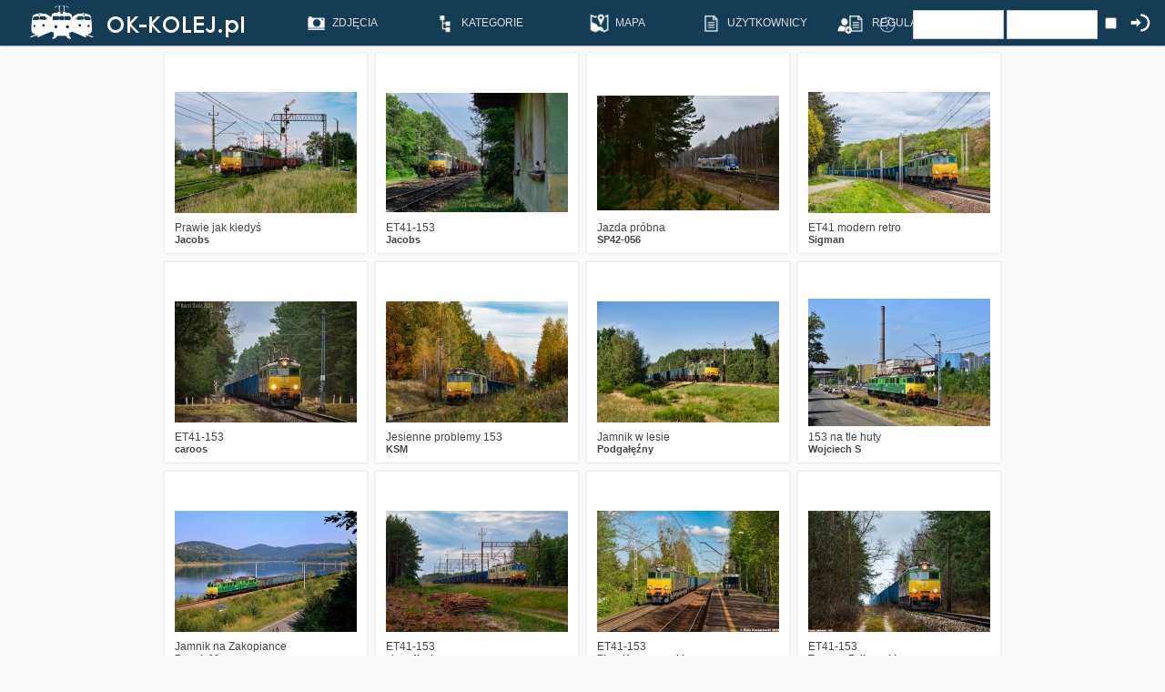

--- FILE ---
content_type: text/html;charset=UTF-8
request_url: https://ok-kolej.pl/search.php?search_keywords=%22ET41-153%22
body_size: 5638
content:
<!DOCTYPE HTML PUBLIC "-//W3C//DTD HTML 4.01 Transitional//EN">
<html dir="ltr">
<head>
<title>OK-KOLEJ.pl - Pozytywna Galeria Kolejowa</title>
<meta http-equiv="content-type" content="text/html" charset="UTF-8">
<meta name="description" content="OK-KOLEJ.pl - Pozytywna Galeria Kolejowa">
<meta name="keywords" content="">
<meta name="robots" content="index,follow">
<meta name="revisit-after" content="10 days">
<meta http-equiv="imagetoolbar" content="no">
<meta name="viewport" content="width=device-width, initial-scale=1.0" />
<link rel="stylesheet" href="./templates/7dana/style.css" type="text/css">
	<link href='https://fonts.googleapis.com/css?family=Lato:400,700&subset=latin,latin-ext' rel='stylesheet' type='text/css'>
<link rel="shortcut icon" href="./templates/7dana/favico.ico">
<style>	
	.fullimage #zoom img {
	height: auto;
	}
	
	.fullimage #zoom:target img {
	height:auto;
	}
</style>

<script src="https://www.google.com/recaptcha/api.js" async defer></script>


<script src="js/jquery.3.6.0.js"></script>
<script src="js/jquery-migrate-1.4.1.min.js"></script>

<link rel="stylesheet" href="owlcarousel/owl.carousel.css">
<script src="owlcarousel/owl.carousel.min.js"></script>

<div id="fb-root"></div>
<script>(function(d, s, id) {
  var js, fjs = d.getElementsByTagName(s)[0];
  if (d.getElementById(id)) return;
  js = d.createElement(s); js.id = id;
  js.src = "//connect.facebook.net/pl_PL/sdk.js#xfbml=1&version=v2.5";
  fjs.parentNode.insertBefore(js, fjs);
}(document, 'script', 'facebook-jssdk'));</script>

<!--
    <script type="text/javascript">
    function ajaxTest()
    {
        $.ajax({
            url    : 'ajax.php',
            success: function(data) {
                $("#div1").load("ajax.php");
            }
        });
    }
    </script>
-->

<script type="text/javascript">
$(document).ready(function(){
  $(".owl-carousel").owlCarousel(
  {
		center: true,
    margin:0,
    loop:true,
    autoWidth:false,
	  autoplay:true,
    autoplayTimeout:4000,
		dots: false,
		lazyLoad: true,
		lazyLoadEager: 2,
		items: 1,
		nav: false,
	});
});

</script>


<link rel="stylesheet" href="./templates/7dana/MarkerCluster.css" />
<link rel="stylesheet" href="./templates/7dana/MarkerCluster.Default.css" />
<link rel="stylesheet" href="https://unpkg.com/leaflet@1.8.0/dist/leaflet.css" integrity="sha512-hoalWLoI8r4UszCkZ5kL8vayOGVae1oxXe/2A4AO6J9+580uKHDO3JdHb7NzwwzK5xr/Fs0W40kiNHxM9vyTtQ==" crossorigin="" />
<script src="https://unpkg.com/leaflet@1.8.0/dist/leaflet.js" integrity="sha512-BB3hKbKWOc9Ez/TAwyWxNXeoV9c1v6FIeYiBieIWkpLjauysF18NzgR1MBNBXf8/KABdlkX68nAhlwcDFLGPCQ==" crossorigin=""></script>
<script type="text/javascript" src="./templates/7dana/leaflet.markercluster.js"></script>

<script>
  (function(i,s,o,g,r,a,m){i['GoogleAnalyticsObject']=r;i[r]=i[r]||function(){
  (i[r].q=i[r].q||[]).push(arguments)},i[r].l=1*new Date();a=s.createElement(o),
  m=s.getElementsByTagName(o)[0];a.async=1;a.src=g;m.parentNode.insertBefore(a,m)
  })(window,document,'script','//www.google-analytics.com/analytics.js','ga');

  ga('create', 'UA-37336849-1', 'auto');
  ga('send', 'pageview');

</script>

<script type="text/javascript">
<!--
    function toggle_visibility(id) {
       var e = document.getElementById(id);
       if(e.style.visibility == 'visible')
          e.style.visibility = 'hidden';
       else
          e.style.visibility = 'visible';
    }
//-->
</script>


<script type="text/javascript">
$(document).ready(function() {
	var $tip=$('<div id="tooltip"></div>').appendTo("body").hide();

	var pozycja = function(event) {
		var tPosX=event.pageX;
		var tPosY=event.pageY+20;
		$tip.css({"top": tPosY, "left": tPosX}).show();
	};

	var pokaz = function(event) {
		var path="tooltip";
		var name=$(this).attr("name");
		$.get(path + "/" + name + ".txt",function(data) { $tip.html(data); });
		pozycja(event);
	};

	var ukryj = function() {
		$tip.hide();
	};

	$("[name].showToolTip").hover(pokaz,ukryj).mousemove(pozycja);
});
</script>
<script type="text/javascript">
 var data = new Date();
        data.setTime(data.getTime()+(300*24*60*60*1000));
        var expires = "; expires="+data.toGMTString();

document.cookie = 'okwidth=' + screen.width + expires;
document.cookie = 'okheight=' + window.innerHeight + expires;
</script>
<script>
$(function(){
  $('a').each(function() {
    if ($(this).prop('href') == window.location.href) {
      $(this).addClass('current');
    }
  });
});
</script>

<meta property="og:image" content="http://ok-kolej.pl/data/media/11/DSC_9457.jpg" />
</head>
<body onload="mapaStart()">






<div class="menu">

<!-- Shoutbox Begin -->





<!-- Shoutbox End -->

<div class="menuin">



<a href="index.php" target="_self" class="logo">
<img src="./templates/7dana/images/logo.png" />
</a>
<div class="icons">
<!--
<a href="search.php?search_keywords=***" alt="ZDJ&#280;CIA" title="ZDJ&#280;CIA" target="_self">
<div class="icomenu">
<img width="30px" height="30px" src="./templates/7dana/images/ico1.png"/><span>ZDJ&#280;CIA</span>
</div>
</a>

<a href="search.php?search_keywords=***&wait=1" alt="OCZEKUJ&#260;CE" title="OCZEKUJ&#260;CE" target="_self">
<div class="icomenu">
<img width="30px" height="30px" src="./templates/7dana/images/ico13.png"/><span>OCZEKUJ&#260;CE</span>
</div>
</a>


<a href="search.php?search_keywords=***&sort=image_votes" alt="NAJLEPSZE" title="NAJLEPSZE" target="_self">
<div class="icomenu">
<img width="30px" height="30px" src="./templates/7dana/images/ico2.png"/><span>NAJLEPSZE</span>
</div>
</a>

<a href="search.php?search_keywords=***&rand=1" alt="LOSOWE" title="LOSOWE" target="_self">
<div class="icomenu">
<img width="30px" height="30px" src="./templates/7dana/images/ico3.png"/><span>LOSOWE</span>
</div>
</a>

<a href="index.php?template=google-photo-map" alt="MAPA" title="MAPA" target="_self">
<div class="icomenu">
<img width="30px" height="30px" src="./templates/7dana/images/ico4.png"/><span>MAPA</span>
</div>
</a>

-->
<ol>
    <li><a href="search.php?search_keywords=***"><img  src="./templates/7dana/images/ico1.png"/><span>ZDJ&#280;CIA</span></a>
      <ul>
        <li><a href="search.php?search_keywords=***"><span>WSZYSTKIE</span></a></li>
        <li><a href="search.php?search_keywords=***&rand=1"><span>LOSOWE</span></a></li>
        <li><a href="search.php?search_keywords=***&sort=image_votes"><span>NAJLEPSZE</span></a></li>
		<li><a href="search.php?search_keywords=HiRes"><span>HI-RES</span></a></li>
      </ul>
    </li>

	<li><a href="categories.php"><img  src="./templates/7dana/images/ico18.png"/><span>KATEGORIE</span></a>
		      <ul>
        <li><a href="categories.php?cat_id=3"><div>LOKOMOTYWY SPALINOWE</div></a></li>
		<li><a href="categories.php?cat_id=20"><div>LOKOMOTYWY ELEKTRYCZNE</div></a></li>
		<li><a href="categories.php?cat_id=36"><span>EZT</span></a></li>
		<li><a href="categories.php?cat_id=45"><span>SZT / SZYNOBUSY</span></a></li>
		<li><a href="categories.php?cat_id=62"><span>PAROWOZY</span></a></li>
		<li><a href="categories.php?cat_id=73"><span>TABOR W&#260;SKOTOROWY</span></a></li>
		<li><a href="categories.php?cat_id=64"><span>TABOR POMOCNICZY</span></a></li>
		<li><a href="categories.php?cat_id=69"><span>TABOR ZAGRANICZNY</span></a></li>
		<li><a href="categories.php?cat_id=70"><span>R&#211;&#379;NE</span></a></li>
      </ul>
	</li>

    <li><a href="index.php?template=google-photo-map" alt="MAPA" title="MAPA" target="_self">
	<img  src="./templates/7dana/images/ico4.png"/><span>MAPA</span></a>
    </li>

		<li><a href="memberlist.php" alt="UŻYTKOWNICY" title="UŻYTKOWNICY" target="_self">
	<img  src="./templates/7dana/images/ico19.png"/><span>UŻYTKOWNICY</span></a>
		</li>


	<li><a href="index.php?template=regulamin" alt="REGULAMIN" title="REGULAMIN" target="_self">
	<img  src="./templates/7dana/images/ico19.png"/><span>REGULAMIN</span></a>
    </li>


  </ol>






		<form action="./login.php" method="post"><input type="hidden" name="__csrf" value="577a394927083b680be83cd636be8bf3" />

<div class="userbox">

<div class="userbox_in">
<a class="img_login" href="register.php" alt="REJESTRACJA" title="REJESTRACJA" target="_self">
<img width="30px" height="30px" src="./templates/7dana/images/ico6.png"/>
</a>
</div>
<div class="userbox_in">
<a class="img_login" href="./member.php?action=lostpassword" alt="PRZYPOMNIJ HAS&#321;O" title="PRZYPOMNIJ HAS&#321;O" target="_self">
<img width="30px" height="30px" src="./templates/7dana/images/ico12.png"/>
</a>
</div>


     <div class="userbox_in"> 
			<input type="text" size="10" name="user_name" class="logininput" />
			<input type="password" size="10" name="user_password" class="logininput" />
		</div>
		<div class="userbox_in">
			<input class="check_login" type="checkbox" name="auto_login" value="1" />
		</div>
		<div class="userbox_in">
		<input class="img_login" type="image" width="30px" height="30px" src="./templates/7dana/images/ico_login.png" />
		</div>


</div>
</form>
    <!--  <a href="./member.php?action=lostpassword"></a>
	  <a href="./register.php"></a>
<!--
<table  class="menu_in" style="width:1020; border:1px solid #fff; padding:0px; margin:0px; vertical-align:top;">
		<tr>
			<td width="250px" align="left">
					<a href="http://ok-kolej.pl" alt="OK-KOLEJ.pl">
				<img src="./templates/7dana/images/logos.png" style="height:38px; padding:0px; margin:0px;" />
					</a>

			</td>
			<td align="left"><img src="./templates/7dana/images/spacer.gif" width="4" height="4" alt="" /><td>




			<td width="30px" style="padding:0px; margin:0px; vertical-align:top;" >
				<br />
				<div class="menucap">
					ZDJĘCIA
				</div>
			</td>

						<td width="30px" align="center" >
				<a href="search.php?search_keywords=***&waiting=1" alt="OCZEKUJ&#260;CE">
				<img width="30px" height="30px" src="./templates/7dana/images/ico11.png" /><br />
				<div class="rel">
				<div class="menucap">
					OCZEKUJ&#260;CE
				</div>
				</div>
				</a>
			</td>
			<td width="30px" align="center" >
				<a href="search.php?search_keywords=***&soort=1" alt="NAJLEPSZE">
				<img width="30px" height="30px" src="./templates/7dana/images/ico2.png" /><br />
				<div class="rel">
				<div class="menucap">
					NAJLEPSZE
				</div>
				</div>
				</a>
			</td>
			<td width="60px" align="center" >
				<a href="" alt="KOMENTARZE">
				<img width="30px" height="30px" src="./templates/7dana/images/ico3.png" /><br />
				<div class="rel">
				<div class="menucap">
					KOMENTARZE
				</div>
				</div>
				</a>
			</td>
			<td width="60px" align="center" >
				<a href="./memberlist.php" alt="UŻYTKOWNICY">
				<img width="30px" height="30px" src="./templates/7dana/images/ico4.png" /><br />
				<div class="rel">
				<div class="menucap">
					UŻYTKOWNICY
				</div>
				</div>
				</a>
			</td>
			<td width="60px" align="center" >
				<a href="index.php?template=google-photo-map" alt="MAPA">
				<img width="30px" height="30px" src="./templates/7dana/images/ico5.png" /><br />
				<div class="rel">
				<div class="menucap">
					MAPA
				</div>
				</div>
				</a>
			</td>
			<td width="60px" align="center" >
				<a href="index.php?subpage=reg" alt="REGULAMIN">
				<img width="30px" height="30px" src="./templates/7dana/images/ico6.png" /><br />
				<div class="rel">
				<div class="menucap">
					REGULAMIN
				</div>
				</div>
				</a>
			</td>

			<td width="60px" align="center" >
			<form action="./login.php" method="post"><input type="hidden" name="__csrf" value="577a394927083b680be83cd636be8bf3" />

<div class="userbox">

<div class="userbox_in">
<a class="img_login" href="register.php" alt="REJESTRACJA" title="REJESTRACJA" target="_self">
<img width="30px" height="30px" src="./templates/7dana/images/ico6.png"/>
</a>
</div>
<div class="userbox_in">
<a class="img_login" href="./member.php?action=lostpassword" alt="PRZYPOMNIJ HAS&#321;O" title="PRZYPOMNIJ HAS&#321;O" target="_self">
<img width="30px" height="30px" src="./templates/7dana/images/ico12.png"/>
</a>
</div>


     <div class="userbox_in"> 
			<input type="text" size="10" name="user_name" class="logininput" />
			<input type="password" size="10" name="user_password" class="logininput" />
		</div>
		<div class="userbox_in">
			<input class="check_login" type="checkbox" name="auto_login" value="1" />
		</div>
		<div class="userbox_in">
		<input class="img_login" type="image" width="30px" height="30px" src="./templates/7dana/images/ico_login.png" />
		</div>


</div>
</form>
    <!--  <a href="./member.php?action=lostpassword"></a>
	  <a href="./register.php"></a>			</td>

		</tr>
	</table>
	-->
</div>
</div>

</div>


                  				   
<table class="thumbnailstable"><tr class="imagerow1">
<td class="thumbnailstd">


		<a href="./details.php?image_id=34950"><img src="./data/thumbnails/24/DSC_0127-Poprawione-Szum-2-2.jpg" border="0" width="200" height="133" alt="Prawie jak kiedyś" title="Prawie jak kiedyś" /></a> 
<div class="img_details2">
<img width="15px" height="15px" src="./templates/7dana/images/ico11s.png"/> <span>2</span>&nbsp;&nbsp;
<img width="15px" height="15px" src="./templates/7dana/images/ico9s.png"/> <span>627</span>&nbsp;&nbsp;
<img width="15px" height="15px" src="./templates/7dana/images/ico10s.png"/> <span>28</span>&nbsp;&nbsp;
</div>
	
<div class="img_details">
Prawie jak kiedyś<br/>
		<a href="/member.php?action=showprofile&user_id=12695">Jacobs</a></div>
<!--

	2/627Prawie jak kiedyś-->
</td>
<td class="thumbnailstd">


		<a href="./details.php?image_id=34835"><img src="./data/thumbnails/24/DSC_0079-Poprawione-Szum-2.jpg" border="0" width="200" height="131" alt="ET41-153" title="ET41-153" /></a> 
<div class="img_details2">
<img width="15px" height="15px" src="./templates/7dana/images/ico11s.png"/> <span>3</span>&nbsp;&nbsp;
<img width="15px" height="15px" src="./templates/7dana/images/ico9s.png"/> <span>562</span>&nbsp;&nbsp;
<img width="15px" height="15px" src="./templates/7dana/images/ico10s.png"/> <span>28</span>&nbsp;&nbsp;
</div>
	
<div class="img_details">
ET41-153<br/>
		<a href="/member.php?action=showprofile&user_id=12695">Jacobs</a></div>
<!--

	3/562ET41-153-->
</td>
<td class="thumbnailstd">


		<a href="./details.php?image_id=33729"><img src="./data/thumbnails/199/847_015_LskPmsk_22032024.jpg" border="0" width="200" height="126" alt="Jazda próbna" title="Jazda próbna" /></a> 
<div class="img_details2">
<img width="15px" height="15px" src="./templates/7dana/images/ico11s.png"/> <span>0</span>&nbsp;&nbsp;
<img width="15px" height="15px" src="./templates/7dana/images/ico9s.png"/> <span>326</span>&nbsp;&nbsp;
<img width="15px" height="15px" src="./templates/7dana/images/ico10s.png"/> <span>8</span>&nbsp;&nbsp;
</div>
	
<div class="img_details">
Jazda próbna<br/>
		<a href="/member.php?action=showprofile&user_id=4238">SP42-056</a></div>
<!--

	0/326Jazda próbna-->
</td>
<td class="thumbnailstd">


		<a href="./details.php?image_id=31405"><img src="./data/thumbnails/24/_MG_2300.jpg" border="0" width="200" height="133" alt="ET41 modern retro" title="ET41 modern retro" /></a> 
<div class="img_details2">
<img width="15px" height="15px" src="./templates/7dana/images/ico11s.png"/> <span>0</span>&nbsp;&nbsp;
<img width="15px" height="15px" src="./templates/7dana/images/ico9s.png"/> <span>748</span>&nbsp;&nbsp;
<img width="15px" height="15px" src="./templates/7dana/images/ico10s.png"/> <span>12</span>&nbsp;&nbsp;
</div>
	
<div class="img_details">
ET41 modern retro<br/>
		<a href="/member.php?action=showprofile&user_id=243">Sigman</a></div>
<!--

	0/748ET41 modern retro-->
</td>
</tr>
<tr class="imagerow2">
<td class="thumbnailstd">


		<a href="./details.php?image_id=31390"><img src="./data/thumbnails/24/ET41-153_2.jpg" border="0" width="200" height="133" alt="ET41-153" title="ET41-153" /></a> 
<div class="img_details2">
<img width="15px" height="15px" src="./templates/7dana/images/ico11s.png"/> <span>5</span>&nbsp;&nbsp;
<img width="15px" height="15px" src="./templates/7dana/images/ico9s.png"/> <span>744</span>&nbsp;&nbsp;
<img width="15px" height="15px" src="./templates/7dana/images/ico10s.png"/> <span>16</span>&nbsp;&nbsp;
</div>
	
<div class="img_details">
ET41-153<br/>
		<a href="/member.php?action=showprofile&user_id=445">caroos</a></div>
<!--

	5/744ET41-153-->
</td>
<td class="thumbnailstd">


		<a href="./details.php?image_id=30740"><img src="./data/thumbnails/24/KSM_0159-Poprawione-Szum-2.jpg" border="0" width="200" height="133" alt="Jesienne problemy 153" title="Jesienne problemy 153" /></a> 
<div class="img_details2">
<img width="15px" height="15px" src="./templates/7dana/images/ico11s.png"/> <span>4</span>&nbsp;&nbsp;
<img width="15px" height="15px" src="./templates/7dana/images/ico9s.png"/> <span>903</span>&nbsp;&nbsp;
<img width="15px" height="15px" src="./templates/7dana/images/ico10s.png"/> <span>22</span>&nbsp;&nbsp;
</div>
	
<div class="img_details">
Jesienne problemy 153<br/>
		<a href="/member.php?action=showprofile&user_id=12179">KSM</a></div>
<!--

	4/903Jesienne problemy 153-->
</td>
<td class="thumbnailstd">


		<a href="./details.php?image_id=30216"><img src="./data/thumbnails/24/IMGP9719.jpg" border="0" width="200" height="133" alt="Jamnik w lesie" title="Jamnik w lesie" /></a> 
<div class="img_details2">
<img width="15px" height="15px" src="./templates/7dana/images/ico11s.png"/> <span>3</span>&nbsp;&nbsp;
<img width="15px" height="15px" src="./templates/7dana/images/ico9s.png"/> <span>906</span>&nbsp;&nbsp;
<img width="15px" height="15px" src="./templates/7dana/images/ico10s.png"/> <span>18</span>&nbsp;&nbsp;
</div>
	
<div class="img_details">
Jamnik w lesie<br/>
		<a href="/member.php?action=showprofile&user_id=12575">Podgałęźny</a></div>
<!--

	3/906Jamnik w lesie-->
</td>
<td class="thumbnailstd">


		<a href="./details.php?image_id=29456"><img src="./data/thumbnails/24/DSC_0351_00001.jpg" border="0" width="200" height="140" alt="153 na tle huty" title="153 na tle huty" /></a> 
<div class="img_details2">
<img width="15px" height="15px" src="./templates/7dana/images/ico11s.png"/> <span>1</span>&nbsp;&nbsp;
<img width="15px" height="15px" src="./templates/7dana/images/ico9s.png"/> <span>1013</span>&nbsp;&nbsp;
<img width="15px" height="15px" src="./templates/7dana/images/ico10s.png"/> <span>15</span>&nbsp;&nbsp;
</div>
	
<div class="img_details">
153 na tle huty<br/>
		<a href="/member.php?action=showprofile&user_id=12357">Wojciech S</a></div>
<!--

	1/1013153 na tle huty-->
</td>
</tr>
<tr class="imagerow1">
<td class="thumbnailstd">


		<a href="./details.php?image_id=28073"><img src="./data/thumbnails/24/1458a.jpg" border="0" width="200" height="133" alt="Jamnik na Zakopiance" title="Jamnik na Zakopiance" /></a> 
<div class="img_details2">
<img width="15px" height="15px" src="./templates/7dana/images/ico11s.png"/> <span>2</span>&nbsp;&nbsp;
<img width="15px" height="15px" src="./templates/7dana/images/ico9s.png"/> <span>1003</span>&nbsp;&nbsp;
<img width="15px" height="15px" src="./templates/7dana/images/ico10s.png"/> <span>23</span>&nbsp;&nbsp;
</div>
	
<div class="img_details">
Jamnik na Zakopiance<br/>
		<a href="/member.php?action=showprofile&user_id=12252">Paweł_19</a></div>
<!--

	2/1003Jamnik na Zakopiance-->
</td>
<td class="thumbnailstd">


		<a href="./details.php?image_id=27749"><img src="./data/thumbnails/24/1600_20220526_184559_044-Enhanced-Edit.jpg" border="0" width="200" height="133" alt="ET41-153" title="ET41-153" /></a> 
<div class="img_details2">
<img width="15px" height="15px" src="./templates/7dana/images/ico11s.png"/> <span>1</span>&nbsp;&nbsp;
<img width="15px" height="15px" src="./templates/7dana/images/ico9s.png"/> <span>1358</span>&nbsp;&nbsp;
<img width="15px" height="15px" src="./templates/7dana/images/ico10s.png"/> <span>16</span>&nbsp;&nbsp;
</div>
	
<div class="img_details">
ET41-153<br/>
		<a href="/member.php?action=showprofile&user_id=464">złe_zdjęcia</a></div>
<!--

	1/1358ET41-153-->
</td>
<td class="thumbnailstd">


		<a href="./details.php?image_id=27682"><img src="./data/thumbnails/24/PSX_20220521_191400.jpg" border="0" width="200" height="133" alt="ET41-153" title="ET41-153" /></a> 
<div class="img_details2">
<img width="15px" height="15px" src="./templates/7dana/images/ico11s.png"/> <span>2</span>&nbsp;&nbsp;
<img width="15px" height="15px" src="./templates/7dana/images/ico9s.png"/> <span>1309</span>&nbsp;&nbsp;
<img width="15px" height="15px" src="./templates/7dana/images/ico10s.png"/> <span>18</span>&nbsp;&nbsp;
</div>
	
<div class="img_details">
ET41-153<br/>
		<a href="/member.php?action=showprofile&user_id=11349">Piotr Kaczorowski</a></div>
<!--

	2/1309ET41-153-->
</td>
<td class="thumbnailstd">


		<a href="./details.php?image_id=26570"><img src="./data/thumbnails/24/DSC_4904_1600-1.jpg" border="0" width="200" height="133" alt="ET41-153" title="ET41-153" /></a> 
<div class="img_details2">
<img width="15px" height="15px" src="./templates/7dana/images/ico11s.png"/> <span>1</span>&nbsp;&nbsp;
<img width="15px" height="15px" src="./templates/7dana/images/ico9s.png"/> <span>1763</span>&nbsp;&nbsp;
<img width="15px" height="15px" src="./templates/7dana/images/ico10s.png"/> <span>26</span>&nbsp;&nbsp;
</div>
	
<div class="img_details">
ET41-153<br/>
		<a href="/member.php?action=showprofile&user_id=1542">Tomasz Zajkowski</a></div>
<!--

	1/1763ET41-153-->
</td>
</tr>
<tr class="imagerow2">
<td class="thumbnailstd">


		<a href="./details.php?image_id=26301"><img src="./data/thumbnails/24/IMG_9047-001_kopia.jpg" border="0" width="200" height="133" alt="Jamnik na łuku" title="Jamnik na łuku" /></a> 
<div class="img_details2">
<img width="15px" height="15px" src="./templates/7dana/images/ico11s.png"/> <span>1</span>&nbsp;&nbsp;
<img width="15px" height="15px" src="./templates/7dana/images/ico9s.png"/> <span>1458</span>&nbsp;&nbsp;
<img width="15px" height="15px" src="./templates/7dana/images/ico10s.png"/> <span>10</span>&nbsp;&nbsp;
</div>
	
<div class="img_details">
Jamnik na łuku<br/>
		<a href="/member.php?action=showprofile&user_id=1305">Michał Nowosad</a></div>
<!--

	1/1458Jamnik na łuku-->
</td>
<td class="thumbnailstd">


		<a href="./details.php?image_id=24922"><img src="./data/thumbnails/24/DSC_6731-1.jpg" border="0" width="200" height="133" alt="ET41-153" title="ET41-153" /></a> 
<div class="img_details2">
<img width="15px" height="15px" src="./templates/7dana/images/ico11s.png"/> <span>0</span>&nbsp;&nbsp;
<img width="15px" height="15px" src="./templates/7dana/images/ico9s.png"/> <span>1488</span>&nbsp;&nbsp;
<img width="15px" height="15px" src="./templates/7dana/images/ico10s.png"/> <span>12</span>&nbsp;&nbsp;
</div>
	
<div class="img_details">
ET41-153<br/>
		<a href="/member.php?action=showprofile&user_id=55">MNK</a></div>
<!--

	0/1488ET41-153-->
</td>
<td class="thumbnailstd">


		<a href="./details.php?image_id=24643"><img src="./data/thumbnails/24/ET41-153.jpg" border="0" width="200" height="132" alt="ET41-153" title="ET41-153" /></a> 
<div class="img_details2">
<img width="15px" height="15px" src="./templates/7dana/images/ico11s.png"/> <span>1</span>&nbsp;&nbsp;
<img width="15px" height="15px" src="./templates/7dana/images/ico9s.png"/> <span>1573</span>&nbsp;&nbsp;
<img width="15px" height="15px" src="./templates/7dana/images/ico10s.png"/> <span>18</span>&nbsp;&nbsp;
</div>
	
<div class="img_details">
ET41-153<br/>
		<a href="/member.php?action=showprofile&user_id=445">caroos</a></div>
<!--

	1/1573ET41-153-->
</td>
<td class="thumbnailstd">


		<a href="./details.php?image_id=23945"><img src="./data/thumbnails/24/DSC_0800.jpg" border="0" width="200" height="132" alt="Kamień do Raciąża" title="Kamień do Raciąża" /></a> 
<div class="img_details2">
<img width="15px" height="15px" src="./templates/7dana/images/ico11s.png"/> <span>2</span>&nbsp;&nbsp;
<img width="15px" height="15px" src="./templates/7dana/images/ico9s.png"/> <span>1239</span>&nbsp;&nbsp;
<img width="15px" height="15px" src="./templates/7dana/images/ico10s.png"/> <span>17</span>&nbsp;&nbsp;
</div>
	
<div class="img_details">
Kamień do Raciąża<br/>
		<a href="/member.php?action=showprofile&user_id=11668">Szymon Piastowski</a></div>
<!--

	2/1239Kamień do Raciąża-->
</td>
</tr>
<tr class="imagerow1">
<td class="thumbnailstd">


		<a href="./details.php?image_id=22968"><img src="./data/thumbnails/24/153.jpg" border="0" width="200" height="133" alt="ET41-153" title="ET41-153" /></a> 
<div class="img_details2">
<img width="15px" height="15px" src="./templates/7dana/images/ico11s.png"/> <span>0</span>&nbsp;&nbsp;
<img width="15px" height="15px" src="./templates/7dana/images/ico9s.png"/> <span>1353</span>&nbsp;&nbsp;
<img width="15px" height="15px" src="./templates/7dana/images/ico10s.png"/> <span>24</span>&nbsp;&nbsp;
</div>
	
<div class="img_details">
ET41-153<br/>
		<a href="/member.php?action=showprofile&user_id=10557">Patryk Kuręda</a></div>
<!--

	0/1353ET41-153-->
</td>
<td class="thumbnailstd">


		<a href="./details.php?image_id=22926"><img src="./data/thumbnails/24/ET41-153_Sm_14102018.jpg" border="0" width="200" height="107" alt="Jesienny portret" title="Jesienny portret" /></a> 
<div class="img_details2">
<img width="15px" height="15px" src="./templates/7dana/images/ico11s.png"/> <span>2</span>&nbsp;&nbsp;
<img width="15px" height="15px" src="./templates/7dana/images/ico9s.png"/> <span>1374</span>&nbsp;&nbsp;
<img width="15px" height="15px" src="./templates/7dana/images/ico10s.png"/> <span>19</span>&nbsp;&nbsp;
</div>
	
<div class="img_details">
Jesienny portret<br/>
		<a href="/member.php?action=showprofile&user_id=4238">SP42-056</a></div>
<!--

	2/1374Jesienny portret-->
</td>
<td class="thumbnailstd">


		<a href="./details.php?image_id=22783"><img src="./data/thumbnails/24/ET41-153_4.jpg" border="0" width="200" height="132" alt="ET41-153" title="ET41-153" /></a> 
<div class="img_details2">
<img width="15px" height="15px" src="./templates/7dana/images/ico11s.png"/> <span>2</span>&nbsp;&nbsp;
<img width="15px" height="15px" src="./templates/7dana/images/ico9s.png"/> <span>1718</span>&nbsp;&nbsp;
<img width="15px" height="15px" src="./templates/7dana/images/ico10s.png"/> <span>31</span>&nbsp;&nbsp;
</div>
	
<div class="img_details">
ET41-153<br/>
		<a href="/member.php?action=showprofile&user_id=445">caroos</a></div>
<!--

	2/1718ET41-153-->
</td>
<td class="thumbnailstd">


		<a href="./details.php?image_id=22150"><img src="./data/thumbnails/24/IMGP9336-5.jpg" border="0" width="200" height="112" alt="Węglarz na łuku" title="Węglarz na łuku" /></a> 
<div class="img_details2">
<img width="15px" height="15px" src="./templates/7dana/images/ico11s.png"/> <span>2</span>&nbsp;&nbsp;
<img width="15px" height="15px" src="./templates/7dana/images/ico9s.png"/> <span>1624</span>&nbsp;&nbsp;
<img width="15px" height="15px" src="./templates/7dana/images/ico10s.png"/> <span>20</span>&nbsp;&nbsp;
</div>
	
<div class="img_details">
Węglarz na łuku<br/>
		<a href="/member.php?action=showprofile&user_id=10378">Antoni Parzelski</a></div>
<!--

	2/1624Węglarz na łuku-->
</td>
</tr>
<tr class="imagerow2">
<td class="thumbnailstd">


		<a href="./details.php?image_id=15770"><img src="./data/thumbnails/11/DSC_9457.jpg" border="0" width="200" height="133" alt="ST43-365 + ET41-153" title="ST43-365 + ET41-153" /></a> 
<div class="img_details2">
<img width="15px" height="15px" src="./templates/7dana/images/ico11s.png"/> <span>5</span>&nbsp;&nbsp;
<img width="15px" height="15px" src="./templates/7dana/images/ico9s.png"/> <span>2717</span>&nbsp;&nbsp;
<img width="15px" height="15px" src="./templates/7dana/images/ico10s.png"/> <span>18</span>&nbsp;&nbsp;
</div>
	
<div class="img_details">
ST43-365 + ET41-153<br/>
		<a href="/member.php?action=showprofile&user_id=384">Arsen</a></div>
<!--

	5/2717ST43-365 + ET41-153-->
</td>
<td>
&nbsp;
</td>
<td>
&nbsp;
</td>
<td>
&nbsp;
</td>
</tr>
</table>
                   
				  
				   
				 

<!--
    Bitte beachten Sie, dass der folgende Copyrighthinweis
    auf JEDER Seite die von 4images ausgegeben wird sichtbar 
    sein MUSS. Schriftart, Farbe etc. d�rfen an die eigene 
    Website angepasst werden, der Hinweis darf aber unter 
    KEINEN Umst�nden entfernt oder unsichtbar gemacht werden.
    Auch muss der Hyperlink zu http://www.4homepages.de intakt 
    bleiben. Diese Bedingung ist Bestandteil der Lizenz dieser 
    Software. Lesen Sie die Lizenz.txt Datei f�r weitere 
    Informationen.
	
    Please note that the following copyright notice
    MUST be displayed on each and every page output
    by 4images. You may alter the font, colour etc. but
    you CANNOT remove it, nor change it so that it be,
    to all intents and purposes, invisible. The hyperlink 
    http://www.4homepages.de must also remain intact. 
    These conditions are part of the licence this software 
    is released under. See the Licence.txt file for 
    more information.
// -->

<p id="copyright" align="center">
  Powered by <b>4images</b> 1.8
  <br />
  www.ok-kolej.pl
</p>

</body>
</html>